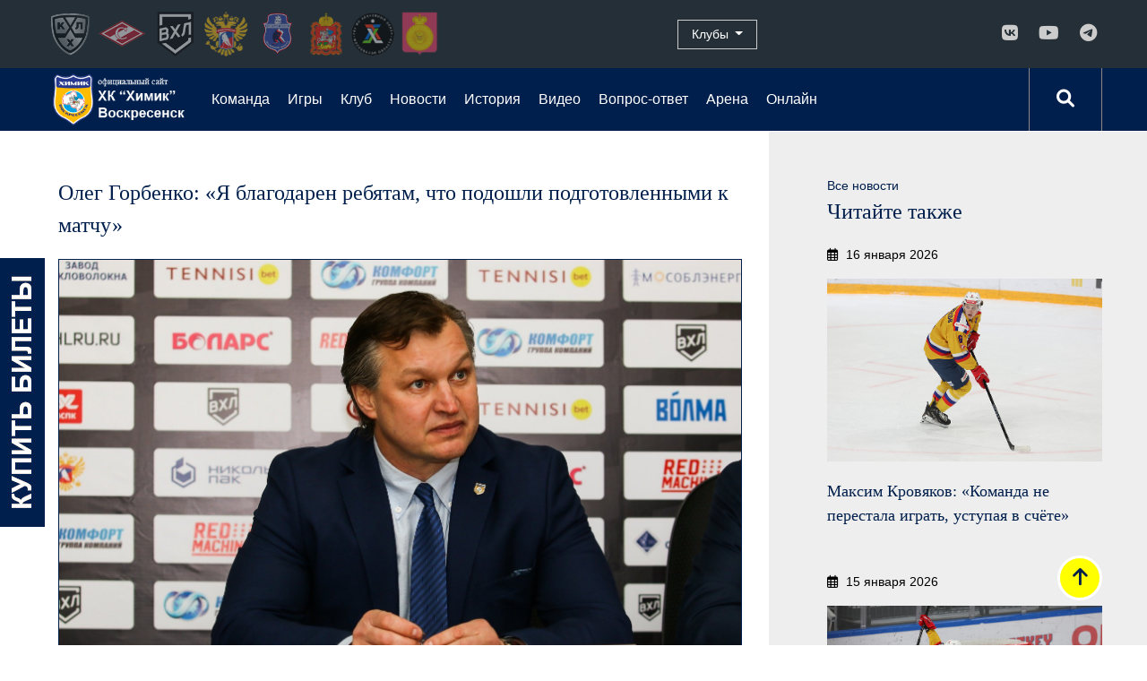

--- FILE ---
content_type: text/html; charset=UTF-8
request_url: https://voshimik.ru/news/news/5890/
body_size: 10588
content:
<!DOCTYPE html>
<html xmlns="http://www.w3.org/1999/xhtml" xml:lang="ru" lang="ru">
<head>
	<title>Олег Горбенко: «Я благодарен ребятам, что подошли подготовленными к матчу»</title>
	<meta http-equiv="Content-Type" content="text/html; charset=UTF-8" />
<meta name="robots" content="index, follow" />
<meta name="keywords" content="ХК Химик - Официальный сайт клуба" />
<meta name="description" content="ХК Химик - Официальный сайт клуба" />
<link href="/bitrix/cache/css/s1/site-template/page_9bea1f626f7707d990fbfcd57df0f6de/page_9bea1f626f7707d990fbfcd57df0f6de_v1.css?176121862822798" type="text/css"  rel="stylesheet" />
<link href="/bitrix/cache/css/s1/site-template/template_868b91ad0fae059b58626658ebbece27/template_868b91ad0fae059b58626658ebbece27_v1.css?1761218628350433" type="text/css"  data-template-style="true" rel="stylesheet" />
<script>if(!window.BX)window.BX={};if(!window.BX.message)window.BX.message=function(mess){if(typeof mess==='object'){for(let i in mess) {BX.message[i]=mess[i];} return true;}};</script>
<script>(window.BX||top.BX).message({"JS_CORE_LOADING":"Загрузка...","JS_CORE_NO_DATA":"- Нет данных -","JS_CORE_WINDOW_CLOSE":"Закрыть","JS_CORE_WINDOW_EXPAND":"Развернуть","JS_CORE_WINDOW_NARROW":"Свернуть в окно","JS_CORE_WINDOW_SAVE":"Сохранить","JS_CORE_WINDOW_CANCEL":"Отменить","JS_CORE_WINDOW_CONTINUE":"Продолжить","JS_CORE_H":"ч","JS_CORE_M":"м","JS_CORE_S":"с","JSADM_AI_HIDE_EXTRA":"Скрыть лишние","JSADM_AI_ALL_NOTIF":"Показать все","JSADM_AUTH_REQ":"Требуется авторизация!","JS_CORE_WINDOW_AUTH":"Войти","JS_CORE_IMAGE_FULL":"Полный размер"});</script>

<script src="/bitrix/js/main/core/core.min.js?1760864745229643"></script>

<script>BX.Runtime.registerExtension({"name":"main.core","namespace":"BX","loaded":true});</script>
<script>BX.setJSList(["\/bitrix\/js\/main\/core\/core_ajax.js","\/bitrix\/js\/main\/core\/core_promise.js","\/bitrix\/js\/main\/polyfill\/promise\/js\/promise.js","\/bitrix\/js\/main\/loadext\/loadext.js","\/bitrix\/js\/main\/loadext\/extension.js","\/bitrix\/js\/main\/polyfill\/promise\/js\/promise.js","\/bitrix\/js\/main\/polyfill\/find\/js\/find.js","\/bitrix\/js\/main\/polyfill\/includes\/js\/includes.js","\/bitrix\/js\/main\/polyfill\/matches\/js\/matches.js","\/bitrix\/js\/ui\/polyfill\/closest\/js\/closest.js","\/bitrix\/js\/main\/polyfill\/fill\/main.polyfill.fill.js","\/bitrix\/js\/main\/polyfill\/find\/js\/find.js","\/bitrix\/js\/main\/polyfill\/matches\/js\/matches.js","\/bitrix\/js\/main\/polyfill\/core\/dist\/polyfill.bundle.js","\/bitrix\/js\/main\/core\/core.js","\/bitrix\/js\/main\/polyfill\/intersectionobserver\/js\/intersectionobserver.js","\/bitrix\/js\/main\/lazyload\/dist\/lazyload.bundle.js","\/bitrix\/js\/main\/polyfill\/core\/dist\/polyfill.bundle.js","\/bitrix\/js\/main\/parambag\/dist\/parambag.bundle.js"]);
</script>
<script>(window.BX||top.BX).message({"LANGUAGE_ID":"ru","FORMAT_DATE":"DD.MM.YYYY","FORMAT_DATETIME":"DD.MM.YYYY HH:MI:SS","COOKIE_PREFIX":"BITRIX_SM","SERVER_TZ_OFFSET":"10800","UTF_MODE":"Y","SITE_ID":"s1","SITE_DIR":"\/","USER_ID":"","SERVER_TIME":1768671584,"USER_TZ_OFFSET":0,"USER_TZ_AUTO":"Y","bitrix_sessid":"4f03288213e09c580be0ced32fcda820"});</script>


<script>BX.setJSList(["\/local\/templates\/site-template\/js\/jquery-3.3.1.min.js","\/local\/templates\/site-template\/js\/bootstrap4.min.js","\/local\/templates\/site-template\/js\/jquery.fancybox3.min.js","\/local\/templates\/site-template\/js\/owl.carousel.js","\/local\/templates\/site-template\/js\/owl.carousel2.thumbs.js","\/local\/templates\/site-template\/js\/anckor.js","\/local\/templates\/site-template\/components\/bitrix\/menu\/himik_top_menu\/script.js"]);</script>
<script>BX.setCSSList(["\/local\/templates\/site-template\/components\/bitrix\/news\/hk_news\/bitrix\/news.detail\/.default\/style.css","\/local\/templates\/site-template\/components\/bitrix\/news.list\/sidebar-news-list\/style.css","\/local\/templates\/site-template\/css\/bootstrap4.min.css","\/local\/templates\/site-template\/css\/font-awesome6.1.all.min.css","\/local\/templates\/site-template\/css\/jquery.fancybox3.min.css","\/local\/templates\/site-template\/css\/owl.carousel.css","\/local\/templates\/site-template\/components\/bitrix\/news.list\/logos-top\/style.css","\/local\/templates\/site-template\/components\/bitrix\/news.list\/clubs-logo\/style.css","\/local\/templates\/site-template\/components\/bitrix\/news.list\/mySocialLinks\/style.css","\/local\/templates\/site-template\/components\/bitrix\/menu\/himik_top_menu\/style.css","\/local\/templates\/site-template\/components\/bitrix\/search.form\/search-modal\/style.css","\/local\/templates\/site-template\/components\/bitrix\/news.list\/MySliderBrands\/style.css","\/local\/templates\/site-template\/components\/bitrix\/menu\/footer-menu\/style.css","\/local\/templates\/site-template\/components\/bitrix\/menu\/footer-menu-2level\/style.css","\/local\/templates\/site-template\/styles.css","\/local\/templates\/site-template\/template_styles.css"]);</script>
<meta name="viewport" content="width=device-width, initial-scale=1.0">
<meta http-equiv="X-UA-Compatible" content="IE=edge" />



<script  src="/bitrix/cache/js/s1/site-template/template_8caf40e2fb6b29aaac30678bfc75050c/template_8caf40e2fb6b29aaac30678bfc75050c_v1.js?1761218612297673"></script>

	<meta name="mailru-domain" content="bUggMWZIx0I469PG" />
<meta name="yandex-verification" content="d35411f0ccb1f271" />
<script src="https://radario.ru/frontend/src/api/openapi/openapi.js"></script>

</head>
<body>
    <div id="panel"></div>


    <header id="header" class="wrapper-clubs">
        <div class="navbar navbar-expand-lg navbar-dark">
            <a class="navbar-brand d-block d-lg-none d-xl-none" href="#">Логотипы & Клубы</a>
            <button class="navbar-toggler" type="button" data-toggle="collapse" data-target="#navbarSupportedContent" aria-controls="navbarSupportedContent" aria-expanded="false" aria-label="Toggle navigation">
                <span class="navbar-toggler-icon"></span>
            </button>

            <div class="collapse navbar-collapse" id="navbarSupportedContent">

                <div class="box-clubs">
                                <div class="row align-items-center">
                                    <div class="col-12 col-lg-7">
                                        <div class="logos-top">

	
    <div class="box-logo"  id="bx_3218110189_4978">
        <a class="box-logo__link" href="http://khl.ru/" title="КХЛ" target="_blank">
            <img class="img-responsive box-log__img" src="/upload/iblock/95e/khl.png" alt="">
        </a>
    </div>
	
    <div class="box-logo"  id="bx_3218110189_4979">
        <a class="box-logo__link" href="https://spartak.ru/" title="Спартак" target="_blank">
            <img class="img-responsive box-log__img" src="/upload/iblock/62c/spartak.png" alt="">
        </a>
    </div>
	
    <div class="box-logo"  id="bx_3218110189_4980">
        <a class="box-logo__link" href="http://www.vhlru.ru/" title="Высшая хоккейная лига" target="_blank">
            <img class="img-responsive box-log__img" src="/upload/iblock/063/vhl.png" alt="">
        </a>
    </div>
	
    <div class="box-logo"  id="bx_3218110189_4981">
        <a class="box-logo__link" href="http://fhr.ru" title="Федерация хоккея России " target="_blank">
            <img class="img-responsive box-log__img" src="/upload/iblock/afd/fhr.png" alt="">
        </a>
    </div>
	
    <div class="box-logo"  id="bx_3218110189_4982">
        <a class="box-logo__link" href="http://фхмо.рф/" title="Федерация хоккея МО" target="_blank">
            <img class="img-responsive box-log__img" src="/upload/iblock/60e/logo_fed.png" alt="">
        </a>
    </div>
	
    <div class="box-logo"  id="bx_3218110189_4983">
        <a class="box-logo__link" href="http://mst.mosreg.ru/" title="Министерство Спорта Правительства МО " target="_blank">
            <img class="img-responsive box-log__img" src="/upload/iblock/0ec/logo_mo.png" alt="">
        </a>
    </div>
	
    <div class="box-logo"  id="bx_3218110189_4984">
        <a class="box-logo__link" href="http://www.mohockeycenter.ru/" title="Хоккейный центр МО " target="_blank">
            <img class="img-responsive box-log__img" src="/upload/iblock/215/logo_co.png" alt="">
        </a>
    </div>
	
    <div class="box-logo"  id="bx_3218110189_4985">
        <a class="box-logo__link" href="https://vos-mo.ru/" title="Администрация Воскресенского муниципального района " target="_blank">
            <img class="img-responsive box-log__img" src="/upload/iblock/37d/logo_raion.png" alt="">
        </a>
    </div>
</div>
                                    </div>
                                    <div class="col-12 col-lg-2">
                                        <div class="box-club">
                                            <button type="button" class="box-club__button dropdown-toggle" data-toggle="dropdown" aria-haspopup="true" aria-expanded="false">
                                                Клубы <span class="caret"></span>
                                            </button>
                                            <div class="box-club__collapse dropdown-menu">
                                                <div class="clubs-logo-list">


    <div class="row">
        <div class="col-12 col-md-6">
            <ul class="box-club__list">


	


    <li class="list-item" id="bx_651765591_10802">
        <a class="list-item__link" href="http://www.akm-hockey.ru" target="blank">
		            <img alt=""  class="list-item__img" src="/upload/iblock/e0d/2tagg93forr8pdq5h1vn9hmp520md1dc/AKM.png">
            «АКМ», Тульская область			        </a>
    </li>

            
            	


    <li class="list-item" id="bx_651765591_10803">
        <a class="list-item__link" href="http://bars.ak-bars.ru" target="blank">
		            <img alt=""  class="list-item__img" src="/upload/iblock/3be/ivx000zw8vewe2drbn6uurx0f3oyrhbt/Bars.png">
            «Барс», Казань			        </a>
    </li>

            
            	


    <li class="list-item" id="bx_651765591_10804">
        <a class="list-item__link" href="http://www.hcburan.ru" target="blank">
		            <img alt=""  class="list-item__img" src="/upload/iblock/a64/qycfbwd5rt0pmxxgvg0k73xa5595et72/Buran.png">
            «Буран», Воронеж			        </a>
    </li>

            
            	


    <li class="list-item" id="bx_651765591_10805">
        <a class="list-item__link" href="http://www.hc-avto.ru" target="blank">
		            <img alt=""  class="list-item__img" src="/upload/iblock/8cc/dl1ucf7jqdsryvrembcxytaeexv8gn1i/Gornyak.png">
            «Горняк-УГМК», Верхняя Пышма			        </a>
    </li>

            
            	


    <li class="list-item" id="bx_651765591_10806">
        <a class="list-item__link" href="http://www.hcdizel.ru" target="blank">
		            <img alt=""  class="list-item__img" src="/upload/iblock/eb7/btxct261c8yk2xnfnr4lfdm29okcutqi/Dizel.png">
            «Дизель», Пенза			        </a>
    </li>

            
            	


    <li class="list-item" id="bx_651765591_10807">
        <a class="list-item__link" href="http://www.dynamo-spb.com" target="blank">
		            <img alt=""  class="list-item__img" src="/upload/iblock/05d/gpt57u9pvveysxvxmtb06avcds2tck2a/Dinamo_SPb.png">
            «Динамо СПб», Санкт-Петербург			        </a>
    </li>

            
            	


    <li class="list-item" id="bx_651765591_13289">
        <a class="list-item__link" href="http://www.hcda.ru" target="blank">
		            <img alt=""  class="list-item__img" src="/upload/iblock/baf/8gjj2glux1a2j4abij1shdgg92srbu64/Dinamo_Altay.png">
            «Динамо-Алтай», Барнаул			        </a>
    </li>

            
            	


    <li class="list-item" id="bx_651765591_10809">
        <a class="list-item__link" href="http://www.hczaural.ru" target="blank">
		            <img alt=""  class="list-item__img" src="/upload/iblock/888/1vivmhba933novkhvb6ccu7e9cl51got/Zaurale.png">
            «Зауралье», Курган			        </a>
    </li>

            
            	


    <li class="list-item" id="bx_651765591_10810">
        <a class="list-item__link" href="https://star.cska-hockey.ru/" target="blank">
		            <img alt=""  class="list-item__img" src="/upload/iblock/e4d/d6idesfknfijajtbd3h1i4x0m61sn2x9/Zvezda.png">
            «Звезда», Москва			        </a>
    </li>

            
            	


    <li class="list-item" id="bx_651765591_10811">
        <a class="list-item__link" href="http://www.hcizhstal.ru" target="blank">
		            <img alt=""  class="list-item__img" src="/upload/iblock/65e/eavfldcaddk3efq30k9njsminzs8y3ui/Izhstal.png">
            «Ижсталь», Ижевск			        </a>
    </li>

            
            	


    <li class="list-item" id="bx_651765591_12602">
        <a class="list-item__link" href="http://www.kristallsaratov.ru" target="blank">
		            <img alt=""  class="list-item__img" src="/upload/iblock/a12/so5ymhtepbhh271ly7ux07xgc6zatq30/Kristall.png">
            «Кристалл», Саратов			        </a>
    </li>

            
            	


    <li class="list-item" id="bx_651765591_12603">
        <a class="list-item__link" href="http://vhl.metallurg.ru" target="blank">
		            <img alt=""  class="list-item__img" src="/upload/iblock/e63/9aa8l4tq7ho3dctmvpt54sm3ujszir4g/Magnitka.png">
            «Магнитка», Магнитогорск			        </a>
    </li>

            
            	


    <li class="list-item" id="bx_651765591_10813">
        <a class="list-item__link" href="http://www.metallurg-nk.ru" target="blank">
		            <img alt=""  class="list-item__img" src="/upload/iblock/9fa/0724vh7t4ba296k56r14mupsdac83zga/Metallurg.png">
            «Металлург», Новокузнецк			        </a>
    </li>

            
            	


    <li class="list-item" id="bx_651765591_10814">
        <a class="list-item__link" href="http://www.hc-molot.ru" target="blank">
		            <img alt=""  class="list-item__img" src="/upload/iblock/56c/56x8xt2jjd4wmjh22z7p0qukm263v5ck/Molot.png">
            «Молот», Пермь			        </a>
    </li>

            
            	


    <li class="list-item" id="bx_651765591_10815">
        <a class="list-item__link" href="http://www.ahc-neftyanik.ru" target="blank">
		            <img alt=""  class="list-item__img" src="/upload/iblock/aa9/h3vqzk2a9lhymjyxtpfhjmgjx60166hg/Neftyanik.png">
            «Нефтяник», Альметьевск			        </a>
    </li>

            
            	


    <li class="list-item" id="bx_651765591_12604">
        <a class="list-item__link" href="http://www.hcolimpia.ru" target="blank">
		            <img alt=""  class="list-item__img" src="/upload/iblock/4ba/ghqnzx9pbg4quezn4do8790p4du0192z/Olimpiya.png">
            «Олимпия», Кирово-Чепецк			        </a>
    </li>

            
            	


    <li class="list-item" id="bx_651765591_10816">
        <a class="list-item__link" href="http://vhl.hawk.ru/" target="blank">
		            <img alt=""  class="list-item__img" src="/upload/iblock/bff/gg1lna67udfpr3298sb72g3igz1kzajy/Omskie_krylya.png">
            «Омские Крылья», Омск			        </a>
    </li>

                                </ul>
                </div>
                <div class="col-12 col-md-6">
                    <ul class="box-club__list">
            
            	


    <li class="list-item" id="bx_651765591_10817">
        <a class="list-item__link" href="http://www.hc-rostov.ru" target="blank">
		            <img alt=""  class="list-item__img" src="/upload/iblock/b49/6a04xbkk6r6agyk7wpcik578hw6zce8s/Rostov.png">
            «Ростов», Ростов-на-Дону			        </a>
    </li>

            
            	


    <li class="list-item" id="bx_651765591_10818">
        <a class="list-item__link" href="http://www.rubinhc.ru" target="blank">
		            <img alt=""  class="list-item__img" src="/upload/iblock/6e9/dac0imco84ic2o6h1ffgtc06nvrxav8r/Rubin.png">
            «Рубин», Тюмень			        </a>
    </li>

            
            	


    <li class="list-item" id="bx_651765591_10822">
        <a class="list-item__link" href="http://www.хкрязань.рф" target="blank">
		            <img alt=""  class="list-item__img" src="/upload/iblock/1d7/k8w6aty1gqnen3zsb41hccyu1g7j66kd/Ryazan_VDV.png">
            «Рязань-ВДВ», Рязань			        </a>
    </li>

            
            	


    <li class="list-item" id="bx_651765591_10819">
        <a class="list-item__link" href="http://www.vmf.ska.ru" target="blank">
		            <img alt=""  class="list-item__img" src="/upload/iblock/e12/l8uv6tnmcnp9mitv1a1192a6qm0wstsd/SKA_VMF.png">
            «СКА-ВМФ», Санкт-Петербург			        </a>
    </li>

            
            	


    <li class="list-item" id="bx_651765591_10820">
        <a class="list-item__link" href="http://www.krsksokol.ru" target="blank">
		            <img alt=""  class="list-item__img" src="/upload/iblock/c85/vhnf7zi4ku4xewml7jpcsrhjt2lp628m/Sokol.png">
            «Сокол», Красноярск			        </a>
    </li>

            
            	


    <li class="list-item" id="bx_651765591_10821">
        <a class="list-item__link" href="http://hctoros.ru" target="blank">
		            <img alt=""  class="list-item__img" src="/upload/iblock/8d1/pmi0kz4jjgh1cg0or0abzd25roc023wa/Toros.png">
            «Торос», Нефтекамск			        </a>
    </li>

            
            	


    <li class="list-item" id="bx_651765591_12605">
        <a class="list-item__link" href="http://gorky.hctorpedo.ru" target="blank">
		            <img alt=""  class="list-item__img" src="/upload/iblock/6ff/srq45skvte084vj5qi0f1qswinbyc4of/Torpedo_Gorkiy.png">
            «Торпедо-Горький», Нижний Новгород			        </a>
    </li>

            
            	


    <li class="list-item" id="bx_651765591_12606">
        <a class="list-item__link" href="http://www.hcnorilsk.com" target="blank">
		            <img alt=""  class="list-item__img" src="/upload/iblock/1c7/0a5i5jrcew8at6gnc6feou2xd0aw3enp/Norilsk.png">
            «ХК Норильск», Норильск			        </a>
    </li>

            
            	


    <li class="list-item" id="bx_651765591_10823">
        <a class="list-item__link" href="http://www.tambov-hc.ru" target="blank">
		            <img alt=""  class="list-item__img" src="/upload/iblock/0db/tu6tx7by28yx64i9eli2gl2qtbp9c1x6/KHK_Tambov_temnyy.png">
            «ХК Тамбов», Тамбов			        </a>
    </li>

            
            	


    <li class="list-item" id="bx_651765591_10824">
        <a class="list-item__link" href="http://www.csk-vvs.ru" target="blank">
		            <img alt=""  class="list-item__img" src="/upload/iblock/73f/ltfruvhmat8k0wbz628au6y6vs696tl7/TSSK_VVS.png">
            «ЦСК ВВС», Самара			        </a>
    </li>

            
            	


    <li class="list-item" id="bx_651765591_10825">
        <a class="list-item__link" href="http://www.hctraktor.org/chelmet" target="blank">
		            <img alt=""  class="list-item__img" src="/upload/iblock/fde/p5gzgxocwhuavznyx087q16e6oc2r771/CHelmet.png">
            «Челмет», Челябинск			        </a>
    </li>

            
            	


    <li class="list-item" id="bx_651765591_12013">
        <a class="list-item__link" href="http://www.hcchelny.com" target="blank">
		            <img alt=""  class="list-item__img" src="/upload/iblock/f43/1gqv0gru68mjdplry7kh94j5lc58nbub/CHelny.png">
            «Челны», Набережные Челны			        </a>
    </li>

            
            	


    <li class="list-item" id="bx_651765591_10826">
        <a class="list-item__link" href="http://www.ugra-hc.ru" target="blank">
		            <img alt=""  class="list-item__img" src="/upload/iblock/65e/lyjz7ic9f91rgac3v0znk05d28neirz2/YUgra.png">
            «Югра», Ханты-Мансийск			        </a>
    </li>

            
            	


    <li class="list-item" id="bx_651765591_10827">
        <a class="list-item__link" href="http://www.orsk-hockey.ru" target="blank">
		            <img alt=""  class="list-item__img" src="/upload/iblock/b2f/go7853t369y3sln2ger2cm9j5j0v810o/YUU.png">
            «Южный Урал», Оренбургская область			        </a>
    </li>

            
            
            </ul>
        </div>
    </div>
</div>


                                            </div>



                                        </div>
                                    </div>

                                   <div class="col-12 col-lg-3">
                                       <div class="box-socials">
                                           <div class="mySocialLinks">
	
    <div class="box-socials__item"  id="bx_1373509569_4987">
        <a href="https://vk.com/public216553779" target="_blank">
            <i class="box-socials__fa fab fa-vk"></i>
        </a>
    </div>

	
    <div class="box-socials__item"  id="bx_1373509569_4991">
        <a href="https://www.youtube.com/channel/UCg0RPCtiKFJ1N3cKQrr6PzA" target="_blank">
            <i class="box-socials__fa fab fa-youtube"></i>
        </a>
    </div>

	
    <div class="box-socials__item"  id="bx_1373509569_11347">
        <a href="https://t.me/voshimik" target="_blank">
            <i class="box-socials__fa fa-brands fa-telegram"></i>
        </a>
    </div>

</div>
                                       </div>
                                   </div>



                                </div>

                            </div>
                        </div>
                    </div>





        <nav class="navbar navbar-expand-lg navbar-dark">
            <a class="navbar-brand" href="/">
                <img alt="ХК Химик Воскресенск" src="/local/templates/site-template/images/logo.png">
            </a>
            <button class="navbar-toggler" type="button" data-toggle="collapse" data-target="#navbarNav" aria-controls="navbarNav" aria-expanded="false" aria-label="Toggle navigation">
                <span class="navbar-toggler-icon"></span>
            </button>

                <div class="collapse navbar-collapse" id="navbarNav">

                    

        <ul class="navbar-nav">

                                    
            
                                
                                                                            <li class="nav-item ">
                                            <a class="nav-link" href="/komanda/"
                                               >
                                                Команда                                            </a>
                                        </li>

                                    
                                
                            
                            
                                                    
            
                        <li class="nav-item "><a
            class="nav-link"  href="#"
                >Игры</a>
                <ul>
                    
                            
                            
                                                    
            
                                
                                                                            <li class="nav-item "><a  class="nav-link" href="/games/calendar/?year=2025/2026">Расписание</a></li>
                                    
                                
                            
                            
                                                    
            
                                
                                                                            <li class="nav-item "><a  class="nav-link" href="/games/regular/">Таблица</a></li>
                                    
                                
                            
                            
                                                                    </ul></li>            
            
                        <li class="nav-item "><a
            class="nav-link"  href="#"
                >Клуб</a>
                <ul>
                    
                            
                            
                                                    
            
                                
                                                                            <li class="nav-item "><a  class="nav-link" href="/club/rukovodstvo/">Руководство</a></li>
                                    
                                
                            
                            
                                                    
            
                                
                                                                            <li class="nav-item "><a  class="nav-link" href="/club/trenerskiy-shtab/">Тренерский штаб</a></li>
                                    
                                
                            
                            
                                                    
            
                                
                                                                            <li class="nav-item "><a  class="nav-link" href="/club/press-sluzhba/">Пресс-служба</a></li>
                                    
                                
                            
                            
                                                    
            
                                
                                                                            <li class="nav-item "><a  class="nav-link" href="/club/igroki/">Игроки</a></li>
                                    
                                
                            
                            
                                                    
            
                                
                                                                            <li class="nav-item "><a  class="nav-link" href="/club/administrativnyy-personal/">Административный персонал</a></li>
                                    
                                
                            
                            
                                                                    </ul></li>            
            
                        <li class="nav-item "><a
            class="nav-link"  href="#"
                >Новости</a>
                <ul>
                    
                            
                            
                                                    
            
                                
                                                                            <li class="nav-item active"><a  class="nav-link" href="/news/news/">Новости</a></li>
                                    
                                
                            
                            
                                                    
            
                                
                                                                            <li class="nav-item "><a  class="nav-link" href="/news/pressa/">Пресса</a></li>
                                    
                                
                            
                            
                                                                    </ul></li>            
            
                                
                                                                            <li class="nav-item ">
                                            <a class="nav-link" href="/istoriya/"
                                               >
                                                История                                            </a>
                                        </li>

                                    
                                
                            
                            
                                                    
            
                        <li class="nav-item "><a
            class="nav-link"  href="#"
                >Видео</a>
                <ul>
                    
                            
                            
                                                    
            
                                
                                                                            <li class="nav-item "><a  class="nav-link" href="/video/khimik-tv/">Химик ТВ</a></li>
                                    
                                
                            
                            
                                                    
            
                                
                                                                            <li class="nav-item "><a  class="nav-link" href="/video/translyatsiya-matchey/">Трансляция матчей</a></li>
                                    
                                
                            
                            
                                                                    </ul></li>            
            
                                
                                                                            <li class="nav-item ">
                                            <a class="nav-link" href="/faq/"
                                               >
                                                Вопрос-ответ                                            </a>
                                        </li>

                                    
                                
                            
                            
                                                    
            
                                
                                                                            <li class="nav-item ">
                                            <a class="nav-link" href="/arena/"
                                               >
                                                Арена                                            </a>
                                        </li>

                                    
                                
                            
                            
                                                    
            
                                
                                                                            <li class="nav-item ">
                                            <a class="nav-link" href="http://online.khl.ru/online/"
                                               >
                                                Онлайн                                            </a>
                                        </li>

                                    
                                
                            
                            
                            
                            
                        </ul>

                </div>

            

<div class="search-modal">
    <button id="search-modal" data-toggle="modal" data-target="#box-search">
        <i class="fas fa-search"></i>
    </button>
</div>

<div class="modal fade" id="box-search" tabindex="-1" role="dialog" aria-labelledby="exampleModalLabel" aria-hidden="true">

    <div class="modal-dialog modal-dialog-centered" role="document">
        <div class="modal-content">
            <div class="modal-body">
                <form action="/search/index.php">
                <input placeholder="Введите текст для поиска" class="box-search__input" type="text" name="q" value="" maxlength="50" />

                <button class="box-search__button"  ><i class="fas fa-search"></i></button>
                </form>
            </div>
        </div>



    </div>
</div>





        </nav>
    </header>

    <div class="box-sale">
        <a href="#afisha/019444ad58b304de4f33abe58b6b2e94dd2d231e43019c"></a>
		<!-- <a href="/arena"></a>-->
		
    </div>











    <div class="wrapper wrapper-content wrapper-content-news">
    <div class="container-fluid wrapper-content-news">



            


<div class="row">
    <div class="col-12">
            </div>
</div>
<div class="row">
    <div class="col-12 col-md-7 col-lg-8">
        <div class="hk_news-detail">
            <div class="container-fluid">
                <div class="row">
                    <div class="col-12">
                                                                                    <h3 class="hk_news-detail__title">Олег Горбенко: «Я благодарен ребятам, что подошли подготовленными к матчу»</h3>
                            
                                                            <div class="hk_news-detail__detail-img">
                                    <img
									class="img-fluid"
                                            src="/upload/iblock/4a9/IMG_1938.jpg"
                                    />
                                </div>
                                                    

                                                    <p class="hk_news-detail__time">
                                <i class="far fa-calendar-alt"></i>
                                01.12.2019                            </p>
                        
                        <div class="hk_news-detail__text">
                            <p>
 <b>Александр Титов, главный тренер «Лады»:</b>
</p>
<p>
	 - Что-то получилось, что-то нет по игре. Ребят упрекнуть не в чем: сражались, бились, шайбу на себя принимали. Тяжелую травму у нас получил, к сожалению, игрок (речь об Антоне Капотове). Думаю, надолго теперь выбыл. Готовимся. Идем дальше – еще одна игра в поездке, будем готовится теперь к этому поединку.
</p>
<p>
 <b>Олег Горбенко, главный тренер ХК «Химик»:</b>
</p>
<p>
	 - У соперника хорошая команда, организованная, плюс есть исполнители – знали об этом. Довольны содержанием, довольны результатом. Идем дальше.
</p>
<p>
 <b>- В третьем периоде достаточно неожиданно проявил себя Глеб Шашков, мощно встретив соперника в центральной зоне. Мы привыкли видеть его голы, точные передачи на партнеров.</b>
</p>
<p>
	 - Его дело, как и других игроков – выполнять игровое задание, тогда будет все нормально.
</p>
<p>
 <b>- С настроем на борьбу было все в порядке, и у бортов, и на других участках площадки.</b>
</p>
<p>
	 - Да, я благодарен ребятам, что подошли подготовленными к этой игре. Спасибо за победу.
</p>                        </div>


                        


					
						
                                                    <div class="item-fotogallery clearfix">
                                <h4>Фотографии</h4>
                                <script>
                                    $(document).ready(function(){
                                        $('.item-fotogallery_links_1 .owl-carousel').owlCarousel({
                                                items:1,
                                                nav:true,
                                                dots: false,
                                                loop:true,
                                                autoplay:true,
                                                autoplayTimeout:10000,
                                                autoplayHoverPause:true,
                                                navContainer: ".item-fotogallery_navigation_1",
                                                dotsContainer: '.item-fotogallery_dots'
                                            }
                                        );

                                        $('.item-fotogallery_links_1 .owl-carousel').on('initialized.owl.carousel changed.owl.carousel resized.owl.carousel', function(e) {
                                            $('#info').text(e.relatedTarget.relative(e.item.index) + '/' + e.item.count)
                                        })
                                    });


                                </script>


                                <div class="item-fotogallery_links item-fotogallery_links_1">

                                  

																		 <div class="owl-carousel owl-theme owl-drag">

                                            										
                                            <img class="slide-fon"  src="/upload/iblock/a8d/IMG_1938.jpg" alt="">
     
                                    </div>
																		
									
                                    

                                   
                                </div>

                            </div>
                        
                                            </div>
                </div>

            </div>
        </div>
    </div>
    <div class="col-12 col-md-5 col-lg-4 sidebar-news">

<!--'start_frame_cache_d42sdq'-->
<div class="sidebar-news-list">
    <div class="sidebar-news-list__all">
        <a href="/news/news/">Все новости</a>
    </div>

    <h3>Читайте также</h3>
            <div class="box-news-item">
                        <p class="box-news-item__data"><i class="far fa-calendar-alt"></i> 16 января 2026</p>
            <img class="box-news-item__img no-fluid no-fancybox" src="/upload/resize_cache/iblock/787/35yuufd5mvuj1briquwum0xjd8w28fx4/1000_500_1/RUS_7605.jpg">

            <a href="/news/news/13668/"><h4 class="box-news-item__title">Максим Кровяков: «Команда не перестала играть, уступая в счёте»</h4></a>



        </div>
            <div class="box-news-item">
                        <p class="box-news-item__data"><i class="far fa-calendar-alt"></i> 15 января 2026</p>
            <img class="box-news-item__img no-fluid no-fancybox" src="/upload/resize_cache/iblock/531/e42i3ikt6v1wj2qcl0ozr0c0vnttpem7/1000_500_1/RUS_7881.jpg">

            <a href="/news/news/13667/"><h4 class="box-news-item__title">«Химик» бенрёт реванш у «армейцев»</h4></a>



        </div>
            <div class="box-news-item">
                        <p class="box-news-item__data"><i class="far fa-calendar-alt"></i> 15 января 2026</p>
            <img class="box-news-item__img no-fluid no-fancybox" src="/upload/resize_cache/iblock/8d6/c25hna1ecn8yo9tbp9qp18zsrtz3oixg/1000_500_1/RUS_7288.jpg">

            <a href="/news/news/13666/"><h4 class="box-news-item__title">Егор Башкатов: «Сегодня очень здорово сыграла вся команда»</h4></a>



        </div>
    </div><!--'end_frame_cache_d42sdq'-->

    </div>
</div>



</div>
</div>
</div>



<div class="wrapper wrapper-partners">
    <div class="container-fluid">
        <div class="row">
            <div class="col-12">
                <h4>Партнеры ХК "Химик" Воскресенск</h4>

                <script>
    $(document).ready(function(){
        $('.MySliderBrands_7 .owl-carousel').owlCarousel({
                items:5,
                nav:true,
                dots: true,
                loop:true,
                autoplay:true,
                autoplayTimeout:5000,
                autoplayHoverPause:true,

                responsive: {
                    0: {
                        items: 2,
                        slideBy: 2
                    },
                    576: {
                        items: 2,
                        slideBy: 2
                    },
                    768: {
                        items: 4,
                        slideBy: 4
                    },
                    992: {
                        items: 6,
                        slideBy: 6
                    },
                    1200: {
                        items: 6,
                        slideBy: 6
                    }
                },

                navContainer: ".MySliderBrands-navigation_7"
                //dotsContainer: '.dots'
            }
        );
    });
</script>

    
    <div class="MySliderBrands MySliderBrands_7">

        <div class="MySliderBrands-navigation MySliderBrands-navigation_7">
        </div>

        <div class="owl-carousel owl-theme owl-drag">
                    
            <a class="slide" target="_blank" href="https://www.olimp.bet/" >
                                <img class="" src="/upload/resize_cache/iblock/a52/qp9mdrtljrmqfeh460tfskqssdurr893/150_150_1/logo-OB.png" alt="">
             </a>
                    
            <a class="slide" target="_blank" href="https://chernogolovka.com" >
                                <img class="" src="/upload/resize_cache/iblock/c2f/4cit32aupb0bnbzh193oxy19tdul86gm/150_150_1/Cernogolovka_cola.jpg" alt="">
             </a>
                    
            <a class="slide" target="_blank" href="http://www.ecofregat.ru/ru/" >
                                <img class="" src="/upload/resize_cache/iblock/0d5/150_150_1/partner1_new_05.gif" alt="">
             </a>
                    
            <a class="slide" target="_blank" href="https://bczodiak.ru" >
                                <img class="" src="/upload/resize_cache/iblock/411/mtiyosv6jny99rn4cvlucf8gxfm49n8v/150_150_1/bczodiak.jpeg" alt="">
             </a>
            </div>
        <div class="MySliderBrands-dots-box MySliderBrands-dots-box_7">
            <div class="dots">
            </div>
        </div>

    </div>            </div>
        </div>
    </div>
</div>


<footer class="wrapper wrapper-footer">
    <div class="box-additional-info">
        <div class="container-fluid">
            <div class="row">
                <div class="col-12 col-md-3 col-lg-2">
                    
<div class="footer-menu">
    <ul>

                        <li><a href="/" class="selected">Главная</a></li>
        
                        <li><a href="/komanda/">Команда</a></li>
        
                        <li><a href="/istoriya/">История</a></li>
        
                        <li><a href="/faq/">Вопрос-ответ</a></li>
        
                        <li><a href="/arena/">Арена</a></li>
        
                        <li><a href="/online/">Онлайн</a></li>
        
                        <li><a href="/arena/">Билеты</a></li>
        
    
    </ul>
</div>
                </div>
                <div class="col-12 col-md-3 col-lg-2">
                    
<div class="footer-menu-2level">
    <ul class="footer-menu-2level-ul">

    
        
        
                            <li><a href="/games/" class="root-item">Игры</a>
                    <ul class="root-item">
            
        
        
    
        
        
            
                                    <li><a href="/games/calendar/?year=2025/2026" >Расписание</a></li>
                
            
        
        
    
        
        
            
                                    <li><a href="/games/regular/" >Таблица</a></li>
                
            
        
        
    
            </ul></li>    
    </ul>
</div>
                </div>
                <div class="col-12 col-md-3 col-lg-2">
                    
<div class="footer-menu-2level">
    <ul class="footer-menu-2level-ul">

    
        
        
                            <li><a href="/club/" class="root-item">Клуб</a>
                    <ul class="root-item">
            
        
        
    
        
        
            
                                    <li><a href="/club/rukovodstvo/" >Руководство</a></li>
                
            
        
        
    
        
        
            
                                    <li><a href="/club/trenerskiy-shtab/" >Тренерский штаб</a></li>
                
            
        
        
    
        
        
            
                                    <li><a href="/club/press-sluzhba/" >Пресс-служба</a></li>
                
            
        
        
    
        
        
            
                                    <li><a href="/club/igroki/" >Игроки</a></li>
                
            
        
        
    
        
        
            
                                    <li><a href="/club/administrativnyy-personal/" >Административный персонал</a></li>
                
            
        
        
    
            </ul></li>    
    </ul>
</div>
                </div>
                <div class="col-12 col-md-3 col-lg-2">
                    
<div class="footer-menu-2level">
    <ul class="footer-menu-2level-ul">

    
        
        
                            <li><a href="/news/" class="root-item">Новости</a>
                    <ul class="root-item">
            
        
        
    
        
        
            
                                    <li><a href="/news/news/"  class="item-selected">Новости</a></li>
                
            
        
        
    
        
        
            
                                    <li><a href="/news/pressa/" >Пресса</a></li>
                
            
        
        
    
            </ul></li>    
    </ul>
</div>
                </div>
                <div class="col-12 col-md-12 col-lg-4">
                    <div class="include-contact">
                        <span class="include-contact__title">КОНТАКТЫ</span>
                        <p>
	 Хоккейный Клуб "Химик" (г. Воскресенск).
<br>
	 Контактный телефон: 8-499-397-70-11, доб. 3&nbsp;
<br>
	 Email: <a href="mailto:voskrhimik@mail.ru">voskrhimik@mail.ru</a>
</p>
                    </div>
                </div>
            </div>
        </div>
    </div>
    <div class="box-footer">
        <div class="container-fluid">
                <div class="row">

                    <div class="col-12 col-lg-3">
                        <div class="box-logo">
                            <img src="/local/templates/site-template/images/logo.png" alt="">
                        </div>

                        <!-- Yandex.Metrika counter -->
<script >
   (function(m,e,t,r,i,k,a){m[i]=m[i]||function(){(m[i].a=m[i].a||[]).push(arguments)};
   m[i].l=1*new Date();k=e.createElement(t),a=e.getElementsByTagName(t)[0],k.async=1,k.src=r,a.parentNode.insertBefore(k,a)})
   (window, document, "script", "https://mc.yandex.ru/metrika/tag.js", "ym");

   ym(76355122, "init", {
        clickmap:true,
        trackLinks:true,
        accurateTrackBounce:true,
        webvisor:true
   });
</script>
<noscript><div><img src="https://mc.yandex.ru/watch/76355122" style="position:absolute; left:-9999px;" alt="" /></div></noscript>
<!-- /Yandex.Metrika counter -->
                    </div>
                    <div class="col-12 col-lg-6">
                                                © 2015 - 2026 ХК "Химик" Воскресенск

                        <hr>
                        <p>Все права на материалы, находящиеся на сайте <a href="http://voshimik.ru">voshimik.ru</a>, являются объектом исключительных прав, и охраняются в соответствии с законодательством РФ. Использование иных материалов и новостей с сайта и сателлитных проектов допускается только при наличии прямой ссылки на сайт <a href="http://www.vhlru.ru">www.vhlru.ru</a>. При использовании материалов сайта ссылка на <a href="http://voshimik.ru">voshimik.ru</a> обязательна</p>
                        <hr>
                        <a href="/agreement.php">Соглашение об обработке и защите персональных данных</a><br>
                    </div>
                    <div class="col-12 col-lg-3">
                        <div class="copirait">
                            <p style="margin-bottom:5px">Разработка сайта и обслуживание</p>
							
							<a target="_blank" href="https://buldenkov.ru">
								<img src="https://buldenkov.ru/local/templates/site-template/images/buldenkov_white.png" style="width:100%; max-width:180px">
							</a>
                        </div>
                    </div>
                </div>
        </div>
    </div>
</footer>

<div class="buttonUp">
    <a href="#header">
        <i class="fas fa-arrow-up"></i>
    </a>
</div>



</body>
</html>